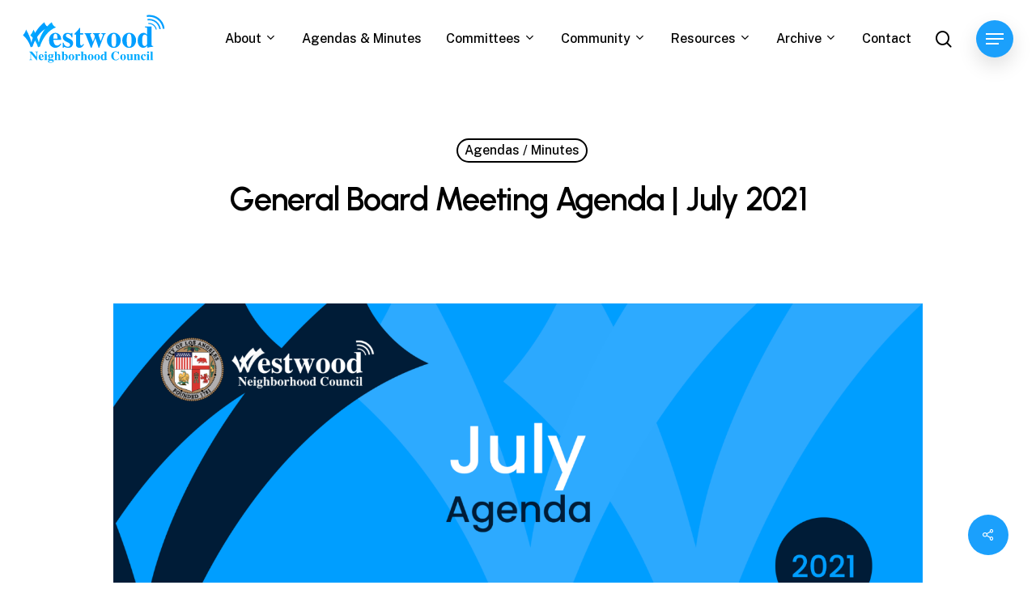

--- FILE ---
content_type: text/html; charset=UTF-8
request_url: https://wwnc.org/general-board-meeting-agenda-july-2021/
body_size: 12494
content:
<!doctype html>
<html lang="en" class="no-js">
<head>
	<meta charset="UTF-8">
	<meta name="viewport" content="width=device-width, initial-scale=1, maximum-scale=1, user-scalable=0" /><meta name='robots' content='index, follow, max-image-preview:large, max-snippet:-1, max-video-preview:-1' />

	<!-- This site is optimized with the Yoast SEO plugin v26.8 - https://yoast.com/product/yoast-seo-wordpress/ -->
	<title>General Board Meeting Agenda | July 2021 | Westwood Neighborhood Council</title>
	<link rel="canonical" href="https://wwnc.org/general-board-meeting-agenda-july-2021/" />
	<meta property="og:locale" content="en_US" />
	<meta property="og:type" content="article" />
	<meta property="og:title" content="General Board Meeting Agenda | July 2021 | Westwood Neighborhood Council" />
	<meta property="og:url" content="https://wwnc.org/general-board-meeting-agenda-july-2021/" />
	<meta property="og:site_name" content="Westwood Neighborhood Council" />
	<meta property="article:published_time" content="2021-07-10T15:08:09+00:00" />
	<meta property="article:modified_time" content="2024-01-06T13:43:57+00:00" />
	<meta property="og:image" content="https://wwnc.org/wp-content/uploads/2022/06/July-2021-Agenda.png" />
	<meta property="og:image:width" content="1920" />
	<meta property="og:image:height" content="824" />
	<meta property="og:image:type" content="image/png" />
	<meta name="author" content="wwnc" />
	<meta name="twitter:card" content="summary_large_image" />
	<meta name="twitter:label1" content="Written by" />
	<meta name="twitter:data1" content="wwnc" />
	<meta name="twitter:label2" content="Est. reading time" />
	<meta name="twitter:data2" content="1 minute" />
	<script type="application/ld+json" class="yoast-schema-graph">{"@context":"https://schema.org","@graph":[{"@type":"Article","@id":"https://wwnc.org/general-board-meeting-agenda-july-2021/#article","isPartOf":{"@id":"https://wwnc.org/general-board-meeting-agenda-july-2021/"},"author":{"name":"wwnc","@id":"https://wwnc.org/#/schema/person/87cd94fa7b54fba607616a147c582bf2"},"headline":"General Board Meeting Agenda | July 2021","datePublished":"2021-07-10T15:08:09+00:00","dateModified":"2024-01-06T13:43:57+00:00","mainEntityOfPage":{"@id":"https://wwnc.org/general-board-meeting-agenda-july-2021/"},"wordCount":224,"publisher":{"@id":"https://wwnc.org/#organization"},"image":{"@id":"https://wwnc.org/general-board-meeting-agenda-july-2021/#primaryimage"},"thumbnailUrl":"https://wwnc.org/wp-content/uploads/2022/06/July-2021-Agenda.png","articleSection":["Agendas / Minutes"],"inLanguage":"en"},{"@type":"WebPage","@id":"https://wwnc.org/general-board-meeting-agenda-july-2021/","url":"https://wwnc.org/general-board-meeting-agenda-july-2021/","name":"General Board Meeting Agenda | July 2021 | Westwood Neighborhood Council","isPartOf":{"@id":"https://wwnc.org/#website"},"primaryImageOfPage":{"@id":"https://wwnc.org/general-board-meeting-agenda-july-2021/#primaryimage"},"image":{"@id":"https://wwnc.org/general-board-meeting-agenda-july-2021/#primaryimage"},"thumbnailUrl":"https://wwnc.org/wp-content/uploads/2022/06/July-2021-Agenda.png","datePublished":"2021-07-10T15:08:09+00:00","dateModified":"2024-01-06T13:43:57+00:00","breadcrumb":{"@id":"https://wwnc.org/general-board-meeting-agenda-july-2021/#breadcrumb"},"inLanguage":"en","potentialAction":[{"@type":"ReadAction","target":["https://wwnc.org/general-board-meeting-agenda-july-2021/"]}]},{"@type":"ImageObject","inLanguage":"en","@id":"https://wwnc.org/general-board-meeting-agenda-july-2021/#primaryimage","url":"https://wwnc.org/wp-content/uploads/2022/06/July-2021-Agenda.png","contentUrl":"https://wwnc.org/wp-content/uploads/2022/06/July-2021-Agenda.png","width":1920,"height":824},{"@type":"BreadcrumbList","@id":"https://wwnc.org/general-board-meeting-agenda-july-2021/#breadcrumb","itemListElement":[{"@type":"ListItem","position":1,"name":"Home","item":"https://wwnc.org/"},{"@type":"ListItem","position":2,"name":"General Board Meeting Agenda | July 2021"}]},{"@type":"WebSite","@id":"https://wwnc.org/#website","url":"https://wwnc.org/","name":"Westwood Neighborhood Council","description":"Creating a Better Future for Westwood","publisher":{"@id":"https://wwnc.org/#organization"},"potentialAction":[{"@type":"SearchAction","target":{"@type":"EntryPoint","urlTemplate":"https://wwnc.org/?s={search_term_string}"},"query-input":{"@type":"PropertyValueSpecification","valueRequired":true,"valueName":"search_term_string"}}],"inLanguage":"en"},{"@type":"Organization","@id":"https://wwnc.org/#organization","name":"Westwood Neighborhood Council","url":"https://wwnc.org/","logo":{"@type":"ImageObject","inLanguage":"en","@id":"https://wwnc.org/#/schema/logo/image/","url":"https://wwnc.org/wp-content/uploads/2022/06/logo.jpg","contentUrl":"https://wwnc.org/wp-content/uploads/2022/06/logo.jpg","width":1024,"height":1024,"caption":"Westwood Neighborhood Council"},"image":{"@id":"https://wwnc.org/#/schema/logo/image/"}},{"@type":"Person","@id":"https://wwnc.org/#/schema/person/87cd94fa7b54fba607616a147c582bf2","name":"wwnc","image":{"@type":"ImageObject","inLanguage":"en","@id":"https://wwnc.org/#/schema/person/image/","url":"https://secure.gravatar.com/avatar/cf5a6eb7f44381fa79425c8c5ee452d5f3d452b08a4f44029e2e9a7f9b62eafd?s=96&d=mm&r=g","contentUrl":"https://secure.gravatar.com/avatar/cf5a6eb7f44381fa79425c8c5ee452d5f3d452b08a4f44029e2e9a7f9b62eafd?s=96&d=mm&r=g","caption":"wwnc"},"sameAs":["https://wwnc.org"]}]}</script>
	<!-- / Yoast SEO plugin. -->


<link rel='dns-prefetch' href='//www.googletagmanager.com' />
<link rel='dns-prefetch' href='//fonts.googleapis.com' />
<link rel="alternate" type="application/rss+xml" title="Westwood Neighborhood Council &raquo; Feed" href="https://wwnc.org/feed/" />
<link rel="alternate" type="application/rss+xml" title="Westwood Neighborhood Council &raquo; Comments Feed" href="https://wwnc.org/comments/feed/" />
<link rel="alternate" title="oEmbed (JSON)" type="application/json+oembed" href="https://wwnc.org/wp-json/oembed/1.0/embed?url=https%3A%2F%2Fwwnc.org%2Fgeneral-board-meeting-agenda-july-2021%2F" />
<link rel="alternate" title="oEmbed (XML)" type="text/xml+oembed" href="https://wwnc.org/wp-json/oembed/1.0/embed?url=https%3A%2F%2Fwwnc.org%2Fgeneral-board-meeting-agenda-july-2021%2F&#038;format=xml" />
<link rel="preload" href="https://wwnc.org/wp-content/themes/wwnc/css/fonts/icomoon.woff?v=1.2" as="font" type="font/woff" crossorigin="anonymous"><link rel="preload" href="https://fonts.googleapis.com/css2?family=Open+Sans:ital,wght@0,300;0,400;0,600;0,700&#038;family=Urbanist:ital,wght@0,600;0,700&#038;family=Public+Sans:ital,wght@0,300;0,400;0,500;0,600&#038;family=Cormorant:ital,wght@0,500&#038;family=Palanquin:ital,wght@0,400" as="style" media="all" onload="this.onload=null;this.rel='stylesheet'">
<link rel="stylesheet" href="https://fonts.googleapis.com/css2?family=Open+Sans:ital,wght@0,300;0,400;0,600;0,700&#038;family=Urbanist:ital,wght@0,600;0,700&#038;family=Public+Sans:ital,wght@0,300;0,400;0,500;0,600&#038;family=Cormorant:ital,wght@0,500&#038;family=Palanquin:ital,wght@0,400" media="all">
<noscript><link rel="stylesheet" href="https://fonts.googleapis.com/css2?family=Open+Sans:ital,wght@0,300;0,400;0,600;0,700&#038;family=Urbanist:ital,wght@0,600;0,700&#038;family=Public+Sans:ital,wght@0,300;0,400;0,500;0,600&#038;family=Cormorant:ital,wght@0,500&#038;family=Palanquin:ital,wght@0,400" media="all"></noscript>
<!--[if IE]><link rel="stylesheet" href="https://fonts.googleapis.com/css2?family=Open+Sans:ital,wght@0,300;0,400;0,600;0,700&#038;family=Urbanist:ital,wght@0,600;0,700&#038;family=Public+Sans:ital,wght@0,300;0,400;0,500;0,600&#038;family=Cormorant:ital,wght@0,500&#038;family=Palanquin:ital,wght@0,400" media="all"><![endif]-->
<style id='wp-img-auto-sizes-contain-inline-css' type='text/css'>
img:is([sizes=auto i],[sizes^="auto," i]){contain-intrinsic-size:3000px 1500px}
/*# sourceURL=wp-img-auto-sizes-contain-inline-css */
</style>
<style id='classic-theme-styles-inline-css' type='text/css'>
/*! This file is auto-generated */
.wp-block-button__link{color:#fff;background-color:#32373c;border-radius:9999px;box-shadow:none;text-decoration:none;padding:calc(.667em + 2px) calc(1.333em + 2px);font-size:1.125em}.wp-block-file__button{background:#32373c;color:#fff;text-decoration:none}
/*# sourceURL=/wp-includes/css/classic-themes.min.css */
</style>
<link rel='stylesheet' id='wpo_min-header-0-css' href='https://wwnc.org/wp-content/cache/wpo-minify/1768952225/assets/wpo-minify-header-44d66818.min.css' type='text/css' media='all' />
<script type="text/javascript" src="https://wwnc.org/wp-content/cache/wpo-minify/1768952225/assets/wpo-minify-header-7b110e4a.min.js" id="wpo_min-header-0-js"></script>

<!-- Google tag (gtag.js) snippet added by Site Kit -->
<!-- Google Analytics snippet added by Site Kit -->
<script type="text/javascript" src="https://www.googletagmanager.com/gtag/js?id=G-FJZ76359TV" id="google_gtagjs-js" async></script>
<script type="text/javascript" id="google_gtagjs-js-after">
/* <![CDATA[ */
window.dataLayer = window.dataLayer || [];function gtag(){dataLayer.push(arguments);}
gtag("set","linker",{"domains":["wwnc.org"]});
gtag("js", new Date());
gtag("set", "developer_id.dZTNiMT", true);
gtag("config", "G-FJZ76359TV");
//# sourceURL=google_gtagjs-js-after
/* ]]> */
</script>
<link rel="https://api.w.org/" href="https://wwnc.org/wp-json/" /><link rel="alternate" title="JSON" type="application/json" href="https://wwnc.org/wp-json/wp/v2/posts/18747" /><link rel="EditURI" type="application/rsd+xml" title="RSD" href="https://wwnc.org/xmlrpc.php?rsd" />
<meta name="generator" content="WordPress 6.9" />
<link rel='shortlink' href='https://wwnc.org/?p=18747' />
<meta name="generator" content="Site Kit by Google 1.170.0" /><script type="text/javascript"> var root = document.getElementsByTagName( "html" )[0]; root.setAttribute( "class", "js" ); </script><meta name="generator" content="Powered by WPBakery Page Builder - drag and drop page builder for WordPress."/>
<link rel="icon" href="https://wwnc.org/wp-content/uploads/2022/06/cropped-favicon-32x32.png" sizes="32x32" />
<link rel="icon" href="https://wwnc.org/wp-content/uploads/2022/06/cropped-favicon-192x192.png" sizes="192x192" />
<link rel="apple-touch-icon" href="https://wwnc.org/wp-content/uploads/2022/06/cropped-favicon-180x180.png" />
<meta name="msapplication-TileImage" content="https://wwnc.org/wp-content/uploads/2022/06/cropped-favicon-270x270.png" />
<noscript><style> .wpb_animate_when_almost_visible { opacity: 1; }</style></noscript><style id='global-styles-inline-css' type='text/css'>
:root{--wp--preset--aspect-ratio--square: 1;--wp--preset--aspect-ratio--4-3: 4/3;--wp--preset--aspect-ratio--3-4: 3/4;--wp--preset--aspect-ratio--3-2: 3/2;--wp--preset--aspect-ratio--2-3: 2/3;--wp--preset--aspect-ratio--16-9: 16/9;--wp--preset--aspect-ratio--9-16: 9/16;--wp--preset--color--black: #000000;--wp--preset--color--cyan-bluish-gray: #abb8c3;--wp--preset--color--white: #ffffff;--wp--preset--color--pale-pink: #f78da7;--wp--preset--color--vivid-red: #cf2e2e;--wp--preset--color--luminous-vivid-orange: #ff6900;--wp--preset--color--luminous-vivid-amber: #fcb900;--wp--preset--color--light-green-cyan: #7bdcb5;--wp--preset--color--vivid-green-cyan: #00d084;--wp--preset--color--pale-cyan-blue: #8ed1fc;--wp--preset--color--vivid-cyan-blue: #0693e3;--wp--preset--color--vivid-purple: #9b51e0;--wp--preset--gradient--vivid-cyan-blue-to-vivid-purple: linear-gradient(135deg,rgb(6,147,227) 0%,rgb(155,81,224) 100%);--wp--preset--gradient--light-green-cyan-to-vivid-green-cyan: linear-gradient(135deg,rgb(122,220,180) 0%,rgb(0,208,130) 100%);--wp--preset--gradient--luminous-vivid-amber-to-luminous-vivid-orange: linear-gradient(135deg,rgb(252,185,0) 0%,rgb(255,105,0) 100%);--wp--preset--gradient--luminous-vivid-orange-to-vivid-red: linear-gradient(135deg,rgb(255,105,0) 0%,rgb(207,46,46) 100%);--wp--preset--gradient--very-light-gray-to-cyan-bluish-gray: linear-gradient(135deg,rgb(238,238,238) 0%,rgb(169,184,195) 100%);--wp--preset--gradient--cool-to-warm-spectrum: linear-gradient(135deg,rgb(74,234,220) 0%,rgb(151,120,209) 20%,rgb(207,42,186) 40%,rgb(238,44,130) 60%,rgb(251,105,98) 80%,rgb(254,248,76) 100%);--wp--preset--gradient--blush-light-purple: linear-gradient(135deg,rgb(255,206,236) 0%,rgb(152,150,240) 100%);--wp--preset--gradient--blush-bordeaux: linear-gradient(135deg,rgb(254,205,165) 0%,rgb(254,45,45) 50%,rgb(107,0,62) 100%);--wp--preset--gradient--luminous-dusk: linear-gradient(135deg,rgb(255,203,112) 0%,rgb(199,81,192) 50%,rgb(65,88,208) 100%);--wp--preset--gradient--pale-ocean: linear-gradient(135deg,rgb(255,245,203) 0%,rgb(182,227,212) 50%,rgb(51,167,181) 100%);--wp--preset--gradient--electric-grass: linear-gradient(135deg,rgb(202,248,128) 0%,rgb(113,206,126) 100%);--wp--preset--gradient--midnight: linear-gradient(135deg,rgb(2,3,129) 0%,rgb(40,116,252) 100%);--wp--preset--font-size--small: 13px;--wp--preset--font-size--medium: 20px;--wp--preset--font-size--large: 36px;--wp--preset--font-size--x-large: 42px;--wp--preset--spacing--20: 0.44rem;--wp--preset--spacing--30: 0.67rem;--wp--preset--spacing--40: 1rem;--wp--preset--spacing--50: 1.5rem;--wp--preset--spacing--60: 2.25rem;--wp--preset--spacing--70: 3.38rem;--wp--preset--spacing--80: 5.06rem;--wp--preset--shadow--natural: 6px 6px 9px rgba(0, 0, 0, 0.2);--wp--preset--shadow--deep: 12px 12px 50px rgba(0, 0, 0, 0.4);--wp--preset--shadow--sharp: 6px 6px 0px rgba(0, 0, 0, 0.2);--wp--preset--shadow--outlined: 6px 6px 0px -3px rgb(255, 255, 255), 6px 6px rgb(0, 0, 0);--wp--preset--shadow--crisp: 6px 6px 0px rgb(0, 0, 0);}:where(.is-layout-flex){gap: 0.5em;}:where(.is-layout-grid){gap: 0.5em;}body .is-layout-flex{display: flex;}.is-layout-flex{flex-wrap: wrap;align-items: center;}.is-layout-flex > :is(*, div){margin: 0;}body .is-layout-grid{display: grid;}.is-layout-grid > :is(*, div){margin: 0;}:where(.wp-block-columns.is-layout-flex){gap: 2em;}:where(.wp-block-columns.is-layout-grid){gap: 2em;}:where(.wp-block-post-template.is-layout-flex){gap: 1.25em;}:where(.wp-block-post-template.is-layout-grid){gap: 1.25em;}.has-black-color{color: var(--wp--preset--color--black) !important;}.has-cyan-bluish-gray-color{color: var(--wp--preset--color--cyan-bluish-gray) !important;}.has-white-color{color: var(--wp--preset--color--white) !important;}.has-pale-pink-color{color: var(--wp--preset--color--pale-pink) !important;}.has-vivid-red-color{color: var(--wp--preset--color--vivid-red) !important;}.has-luminous-vivid-orange-color{color: var(--wp--preset--color--luminous-vivid-orange) !important;}.has-luminous-vivid-amber-color{color: var(--wp--preset--color--luminous-vivid-amber) !important;}.has-light-green-cyan-color{color: var(--wp--preset--color--light-green-cyan) !important;}.has-vivid-green-cyan-color{color: var(--wp--preset--color--vivid-green-cyan) !important;}.has-pale-cyan-blue-color{color: var(--wp--preset--color--pale-cyan-blue) !important;}.has-vivid-cyan-blue-color{color: var(--wp--preset--color--vivid-cyan-blue) !important;}.has-vivid-purple-color{color: var(--wp--preset--color--vivid-purple) !important;}.has-black-background-color{background-color: var(--wp--preset--color--black) !important;}.has-cyan-bluish-gray-background-color{background-color: var(--wp--preset--color--cyan-bluish-gray) !important;}.has-white-background-color{background-color: var(--wp--preset--color--white) !important;}.has-pale-pink-background-color{background-color: var(--wp--preset--color--pale-pink) !important;}.has-vivid-red-background-color{background-color: var(--wp--preset--color--vivid-red) !important;}.has-luminous-vivid-orange-background-color{background-color: var(--wp--preset--color--luminous-vivid-orange) !important;}.has-luminous-vivid-amber-background-color{background-color: var(--wp--preset--color--luminous-vivid-amber) !important;}.has-light-green-cyan-background-color{background-color: var(--wp--preset--color--light-green-cyan) !important;}.has-vivid-green-cyan-background-color{background-color: var(--wp--preset--color--vivid-green-cyan) !important;}.has-pale-cyan-blue-background-color{background-color: var(--wp--preset--color--pale-cyan-blue) !important;}.has-vivid-cyan-blue-background-color{background-color: var(--wp--preset--color--vivid-cyan-blue) !important;}.has-vivid-purple-background-color{background-color: var(--wp--preset--color--vivid-purple) !important;}.has-black-border-color{border-color: var(--wp--preset--color--black) !important;}.has-cyan-bluish-gray-border-color{border-color: var(--wp--preset--color--cyan-bluish-gray) !important;}.has-white-border-color{border-color: var(--wp--preset--color--white) !important;}.has-pale-pink-border-color{border-color: var(--wp--preset--color--pale-pink) !important;}.has-vivid-red-border-color{border-color: var(--wp--preset--color--vivid-red) !important;}.has-luminous-vivid-orange-border-color{border-color: var(--wp--preset--color--luminous-vivid-orange) !important;}.has-luminous-vivid-amber-border-color{border-color: var(--wp--preset--color--luminous-vivid-amber) !important;}.has-light-green-cyan-border-color{border-color: var(--wp--preset--color--light-green-cyan) !important;}.has-vivid-green-cyan-border-color{border-color: var(--wp--preset--color--vivid-green-cyan) !important;}.has-pale-cyan-blue-border-color{border-color: var(--wp--preset--color--pale-cyan-blue) !important;}.has-vivid-cyan-blue-border-color{border-color: var(--wp--preset--color--vivid-cyan-blue) !important;}.has-vivid-purple-border-color{border-color: var(--wp--preset--color--vivid-purple) !important;}.has-vivid-cyan-blue-to-vivid-purple-gradient-background{background: var(--wp--preset--gradient--vivid-cyan-blue-to-vivid-purple) !important;}.has-light-green-cyan-to-vivid-green-cyan-gradient-background{background: var(--wp--preset--gradient--light-green-cyan-to-vivid-green-cyan) !important;}.has-luminous-vivid-amber-to-luminous-vivid-orange-gradient-background{background: var(--wp--preset--gradient--luminous-vivid-amber-to-luminous-vivid-orange) !important;}.has-luminous-vivid-orange-to-vivid-red-gradient-background{background: var(--wp--preset--gradient--luminous-vivid-orange-to-vivid-red) !important;}.has-very-light-gray-to-cyan-bluish-gray-gradient-background{background: var(--wp--preset--gradient--very-light-gray-to-cyan-bluish-gray) !important;}.has-cool-to-warm-spectrum-gradient-background{background: var(--wp--preset--gradient--cool-to-warm-spectrum) !important;}.has-blush-light-purple-gradient-background{background: var(--wp--preset--gradient--blush-light-purple) !important;}.has-blush-bordeaux-gradient-background{background: var(--wp--preset--gradient--blush-bordeaux) !important;}.has-luminous-dusk-gradient-background{background: var(--wp--preset--gradient--luminous-dusk) !important;}.has-pale-ocean-gradient-background{background: var(--wp--preset--gradient--pale-ocean) !important;}.has-electric-grass-gradient-background{background: var(--wp--preset--gradient--electric-grass) !important;}.has-midnight-gradient-background{background: var(--wp--preset--gradient--midnight) !important;}.has-small-font-size{font-size: var(--wp--preset--font-size--small) !important;}.has-medium-font-size{font-size: var(--wp--preset--font-size--medium) !important;}.has-large-font-size{font-size: var(--wp--preset--font-size--large) !important;}.has-x-large-font-size{font-size: var(--wp--preset--font-size--x-large) !important;}
/*# sourceURL=global-styles-inline-css */
</style>
<link rel='stylesheet' id='wpo_min-footer-0-css' href='https://wwnc.org/wp-content/cache/wpo-minify/1768952225/assets/wpo-minify-footer-64352aba.min.css' type='text/css' media='all' />
</head><body class="wp-singular post-template-default single single-post postid-18747 single-format-standard wp-theme-wwnc wp-child-theme-wwnc-child material wpb-js-composer js-comp-ver-6.7.1 vc_responsive" data-footer-reveal="false" data-footer-reveal-shadow="none" data-header-format="default" data-body-border="off" data-boxed-style="" data-header-breakpoint="1000" data-dropdown-style="minimal" data-cae="easeOutQuart" data-cad="1500" data-megamenu-width="contained" data-aie="none" data-ls="fancybox" data-apte="standard" data-hhun="0" data-fancy-form-rcs="1" data-form-style="default" data-form-submit="regular" data-is="minimal" data-button-style="rounded" data-user-account-button="false" data-flex-cols="true" data-col-gap="50px" data-header-inherit-rc="false" data-header-search="true" data-animated-anchors="true" data-ajax-transitions="false" data-full-width-header="true" data-slide-out-widget-area="true" data-slide-out-widget-area-style="slide-out-from-right-hover" data-user-set-ocm="1" data-loading-animation="none" data-bg-header="false" data-responsive="1" data-ext-responsive="true" data-ext-padding="70" data-header-resize="0" data-header-color="custom" data-cart="false" data-remove-m-parallax="" data-remove-m-video-bgs="" data-m-animate="1" data-force-header-trans-color="light" data-smooth-scrolling="0" data-permanent-transparent="false" >
	
	<script type="text/javascript">
	 (function(window, document) {

		 if(navigator.userAgent.match(/(Android|iPod|iPhone|iPad|BlackBerry|IEMobile|Opera Mini)/)) {
			 document.body.className += " using-mobile-browser mobile ";
		 }

		 if( !("ontouchstart" in window) ) {

			 var body = document.querySelector("body");
			 var winW = window.innerWidth;
			 var bodyW = body.clientWidth;

			 if (winW > bodyW + 4) {
				 body.setAttribute("style", "--scroll-bar-w: " + (winW - bodyW - 4) + "px");
			 } else {
				 body.setAttribute("style", "--scroll-bar-w: 0px");
			 }
		 }

	 })(window, document);
   </script><a href="#ajax-content-wrap" class="nectar-skip-to-content">Skip to main content</a><div class="ocm-effect-wrap"><div class="ocm-effect-wrap-inner">	
	<div id="header-space"  data-header-mobile-fixed='1'></div> 
	
		<div id="header-outer" data-has-menu="true" data-has-buttons="yes" data-header-button_style="shadow_hover_scale" data-using-pr-menu="false" data-mobile-fixed="1" data-ptnm="1" data-lhe="animated_underline" data-user-set-bg="#ffffff" data-format="default" data-permanent-transparent="false" data-megamenu-rt="0" data-remove-fixed="0" data-header-resize="0" data-cart="false" data-transparency-option="" data-box-shadow="none" data-shrink-num="6" data-using-secondary="0" data-using-logo="1" data-logo-height="60" data-m-logo-height="50" data-padding="18" data-full-width="true" data-condense="false" >
		
<div id="search-outer" class="nectar">
	<div id="search">
		<div class="container">
			 <div id="search-box">
				 <div class="inner-wrap">
					 <div class="col span_12">
						  <form role="search" action="https://wwnc.org/" method="GET">
														 <input type="text" name="s" id="s" value="" aria-label="Search" placeholder="Type what you&#039;re looking for" />
							 
						
												</form>
					</div><!--/span_12-->
				</div><!--/inner-wrap-->
			 </div><!--/search-box-->
			 <div id="close"><a href="#"><span class="screen-reader-text">Close Search</span>
				<span class="close-wrap"> <span class="close-line close-line1"></span> <span class="close-line close-line2"></span> </span>				 </a></div>
		 </div><!--/container-->
	</div><!--/search-->
</div><!--/search-outer-->

<header id="top">
	<div class="container">
		<div class="row">
			<div class="col span_3">
								<a id="logo" href="https://wwnc.org" data-supplied-ml-starting-dark="false" data-supplied-ml-starting="false" data-supplied-ml="false" >
					<img class="stnd skip-lazy default-logo" width="864" height="294" alt="Westwood Neighborhood Council" src="https://wwnc.org/wp-content/uploads/2022/06/logo.svg" srcset="https://wwnc.org/wp-content/uploads/2022/06/logo.svg 1x, https://wwnc.org/wp-content/uploads/2022/06/logo.svg 2x" />				</a>
							</div><!--/span_3-->

			<div class="col span_9 col_last">
									<div class="nectar-mobile-only mobile-header"><div class="inner"></div></div>
									<a class="mobile-search" href="#searchbox"><span class="nectar-icon icon-salient-search" aria-hidden="true"></span><span class="screen-reader-text">search</span></a>
														<div class="slide-out-widget-area-toggle mobile-icon slide-out-from-right-hover" data-custom-color="true" data-icon-animation="simple-transform">
						<div> <a href="#sidewidgetarea" aria-label="Navigation Menu" aria-expanded="false" class="closed">
							<span class="screen-reader-text">Menu</span><span aria-hidden="true"> <i class="lines-button x2"> <i class="lines"></i> </i> </span>
						</a></div>
					</div>
				
									<nav>
													<ul class="sf-menu">
								<li id="menu-item-18911" class="menu-item menu-item-type-custom menu-item-object-custom menu-item-has-children nectar-regular-menu-item sf-with-ul menu-item-18911"><a href="#"><span class="menu-title-text">About</span><span class="sf-sub-indicator"><i class="fa fa-angle-down icon-in-menu" aria-hidden="true"></i></span></a>
<ul class="sub-menu">
	<li id="menu-item-18912" class="menu-item menu-item-type-post_type menu-item-object-page nectar-regular-menu-item menu-item-18912"><a href="https://wwnc.org/governing-board/"><span class="menu-title-text">Governing Board</span></a></li>
	<li id="menu-item-19010" class="menu-item menu-item-type-post_type menu-item-object-page nectar-regular-menu-item menu-item-19010"><a href="https://wwnc.org/bylaws/"><span class="menu-title-text">Bylaws</span></a></li>
	<li id="menu-item-19005" class="menu-item menu-item-type-post_type menu-item-object-page nectar-regular-menu-item menu-item-19005"><a href="https://wwnc.org/boundaries/"><span class="menu-title-text">Boundaries</span></a></li>
</ul>
</li>
<li id="menu-item-18879" class="menu-item menu-item-type-post_type menu-item-object-page nectar-regular-menu-item menu-item-18879"><a href="https://wwnc.org/agenda-minutes/"><span class="menu-title-text">Agendas &#038; Minutes</span></a></li>
<li id="menu-item-18915" class="menu-item menu-item-type-custom menu-item-object-custom menu-item-has-children nectar-regular-menu-item sf-with-ul menu-item-18915"><a href="#"><span class="menu-title-text">Committees</span><span class="sf-sub-indicator"><i class="fa fa-angle-down icon-in-menu" aria-hidden="true"></i></span></a>
<ul class="sub-menu">
	<li id="menu-item-19762" class="menu-item menu-item-type-post_type menu-item-object-page nectar-regular-menu-item menu-item-19762"><a href="https://wwnc.org/ad-hoc-committee/"><span class="menu-title-text">Ad Hoc Committee</span></a></li>
	<li id="menu-item-19767" class="menu-item menu-item-type-post_type menu-item-object-page nectar-regular-menu-item menu-item-19767"><a href="https://wwnc.org/budget-committee/"><span class="menu-title-text">Budget Committee</span></a></li>
	<li id="menu-item-19772" class="menu-item menu-item-type-post_type menu-item-object-page nectar-regular-menu-item menu-item-19772"><a href="https://wwnc.org/executive-committee/"><span class="menu-title-text">Executive Committee</span></a></li>
	<li id="menu-item-19782" class="menu-item menu-item-type-post_type menu-item-object-page nectar-regular-menu-item menu-item-19782"><a href="https://wwnc.org/land-use-committee/"><span class="menu-title-text">Land Use Committee</span></a></li>
	<li id="menu-item-19793" class="menu-item menu-item-type-post_type menu-item-object-page nectar-regular-menu-item menu-item-19793"><a href="https://wwnc.org/outreach-communications/"><span class="menu-title-text">Outreach &#038; Communications</span></a></li>
	<li id="menu-item-19806" class="menu-item menu-item-type-post_type menu-item-object-page nectar-regular-menu-item menu-item-19806"><a href="https://wwnc.org/park-advisory-representative/"><span class="menu-title-text">Park Advisory Representative</span></a></li>
	<li id="menu-item-19799" class="menu-item menu-item-type-post_type menu-item-object-page nectar-regular-menu-item menu-item-19799"><a href="https://wwnc.org/persian-square-committee/"><span class="menu-title-text">Persian Square Committee</span></a></li>
	<li id="menu-item-19811" class="menu-item menu-item-type-post_type menu-item-object-page nectar-regular-menu-item menu-item-19811"><a href="https://wwnc.org/public-safety-committee/"><span class="menu-title-text">Public Safety Committee</span></a></li>
	<li id="menu-item-19816" class="menu-item menu-item-type-post_type menu-item-object-page nectar-regular-menu-item menu-item-19816"><a href="https://wwnc.org/traffic-and-transportation/"><span class="menu-title-text">Traffic and Transportation</span></a></li>
	<li id="menu-item-19821" class="menu-item menu-item-type-post_type menu-item-object-page nectar-regular-menu-item menu-item-19821"><a href="https://wwnc.org/wrac-committee/"><span class="menu-title-text">WRAC Committee</span></a></li>
	<li id="menu-item-20985" class="menu-item menu-item-type-post_type menu-item-object-page nectar-regular-menu-item menu-item-20985"><a href="https://wwnc.org/wrac-mobility-committee/"><span class="menu-title-text">WRAC Mobility Committee</span></a></li>
	<li id="menu-item-20984" class="menu-item menu-item-type-post_type menu-item-object-page nectar-regular-menu-item menu-item-20984"><a href="https://wwnc.org/wrac-homelessness-committee/"><span class="menu-title-text">WRAC Homelessness Committee</span></a></li>
	<li id="menu-item-19757" class="menu-item menu-item-type-post_type menu-item-object-page nectar-regular-menu-item menu-item-19757"><a href="https://wwnc.org/zoning-committee/"><span class="menu-title-text">Zoning Committee</span></a></li>
</ul>
</li>
<li id="menu-item-18955" class="menu-item menu-item-type-custom menu-item-object-custom menu-item-has-children nectar-regular-menu-item sf-with-ul menu-item-18955"><a href="#"><span class="menu-title-text">Community</span><span class="sf-sub-indicator"><i class="fa fa-angle-down icon-in-menu" aria-hidden="true"></i></span></a>
<ul class="sub-menu">
	<li id="menu-item-18957" class="menu-item menu-item-type-post_type menu-item-object-page nectar-regular-menu-item menu-item-18957"><a href="https://wwnc.org/events/"><span class="menu-title-text">Events</span></a></li>
	<li id="menu-item-19693" class="menu-item menu-item-type-post_type menu-item-object-page nectar-regular-menu-item menu-item-19693"><a href="https://wwnc.org/get-involved/"><span class="menu-title-text">Get Involved</span></a></li>
	<li id="menu-item-19608" class="menu-item menu-item-type-post_type menu-item-object-page nectar-regular-menu-item menu-item-19608"><a href="https://wwnc.org/photo-gallery/"><span class="menu-title-text">Photo Gallery</span></a></li>
	<li id="menu-item-19701" class="menu-item menu-item-type-post_type menu-item-object-page nectar-regular-menu-item menu-item-19701"><a href="https://wwnc.org/westwood-library/"><span class="menu-title-text">Westwood Library</span></a></li>
	<li id="menu-item-18959" class="menu-item menu-item-type-post_type menu-item-object-page nectar-regular-menu-item menu-item-18959"><a href="https://wwnc.org/short-term-rental/"><span class="menu-title-text">Short Term Rental</span></a></li>
	<li id="menu-item-19711" class="menu-item menu-item-type-post_type menu-item-object-page nectar-regular-menu-item menu-item-19711"><a href="https://wwnc.org/issues/"><span class="menu-title-text">Issues</span></a></li>
	<li id="menu-item-18961" class="menu-item menu-item-type-post_type menu-item-object-page nectar-regular-menu-item menu-item-18961"><a href="https://wwnc.org/west-la-chamber-of-commerce/"><span class="menu-title-text">West LA Chamber of Commerce</span></a></li>
	<li id="menu-item-18962" class="menu-item menu-item-type-post_type menu-item-object-page nectar-regular-menu-item menu-item-18962"><a href="https://wwnc.org/westwood-farmers-market/"><span class="menu-title-text">Westwood Farmers’ Market</span></a></li>
	<li id="menu-item-18963" class="menu-item menu-item-type-post_type menu-item-object-page nectar-regular-menu-item menu-item-18963"><a href="https://wwnc.org/westwood-recreation-center/"><span class="menu-title-text">Westwood Recreation Center</span></a></li>
</ul>
</li>
<li id="menu-item-18944" class="menu-item menu-item-type-custom menu-item-object-custom menu-item-has-children nectar-regular-menu-item sf-with-ul menu-item-18944"><a href="#"><span class="menu-title-text">Resources</span><span class="sf-sub-indicator"><i class="fa fa-angle-down icon-in-menu" aria-hidden="true"></i></span></a>
<ul class="sub-menu">
	<li id="menu-item-19633" class="menu-item menu-item-type-post_type menu-item-object-page nectar-regular-menu-item menu-item-19633"><a href="https://wwnc.org/city-of-los-angeles/"><span class="menu-title-text">City of Los Angeles</span></a></li>
	<li id="menu-item-19639" class="menu-item menu-item-type-post_type menu-item-object-page nectar-regular-menu-item menu-item-19639"><a href="https://wwnc.org/elected-officials/"><span class="menu-title-text">Elected Officials</span></a></li>
	<li id="menu-item-19648" class="menu-item menu-item-type-post_type menu-item-object-page nectar-regular-menu-item menu-item-19648"><a href="https://wwnc.org/public-safety/"><span class="menu-title-text">LAPD/Public Safety</span></a></li>
	<li id="menu-item-18951" class="menu-item menu-item-type-post_type menu-item-object-page nectar-regular-menu-item menu-item-18951"><a href="https://wwnc.org/neighborhood-purpose-grants/"><span class="menu-title-text">Neighborhood Purpose Grants</span></a></li>
</ul>
</li>
<li id="menu-item-18949" class="menu-item menu-item-type-custom menu-item-object-custom menu-item-has-children nectar-regular-menu-item sf-with-ul menu-item-18949"><a href="#"><span class="menu-title-text">Archive</span><span class="sf-sub-indicator"><i class="fa fa-angle-down icon-in-menu" aria-hidden="true"></i></span></a>
<ul class="sub-menu">
	<li id="menu-item-18950" class="menu-item menu-item-type-post_type menu-item-object-page nectar-regular-menu-item menu-item-18950"><a href="https://wwnc.org/archives/"><span class="menu-title-text">Agenda &#038; Minutes | Archive</span></a></li>
	<li id="menu-item-18952" class="menu-item menu-item-type-post_type menu-item-object-page nectar-regular-menu-item menu-item-18952"><a href="https://wwnc.org/newsletters/"><span class="menu-title-text">Newsletters</span></a></li>
	<li id="menu-item-18953" class="menu-item menu-item-type-post_type menu-item-object-page nectar-regular-menu-item menu-item-18953"><a href="https://wwnc.org/previously-passed-motions/"><span class="menu-title-text">Previously Passed Motions</span></a></li>
	<li id="menu-item-18954" class="menu-item menu-item-type-post_type menu-item-object-page nectar-regular-menu-item menu-item-18954"><a href="https://wwnc.org/previous-motions/"><span class="menu-title-text">Previous Motions</span></a></li>
</ul>
</li>
<li id="menu-item-18948" class="menu-item menu-item-type-post_type menu-item-object-page nectar-regular-menu-item menu-item-18948"><a href="https://wwnc.org/contact/"><span class="menu-title-text">Contact</span></a></li>
							</ul>
													<ul class="buttons sf-menu" data-user-set-ocm="1">

								<li id="search-btn"><div><a href="#searchbox"><span class="icon-salient-search" aria-hidden="true"></span><span class="screen-reader-text">search</span></a></div> </li><li class="slide-out-widget-area-toggle" data-icon-animation="simple-transform" data-custom-color="true"><div> <a href="#sidewidgetarea" aria-label="Navigation Menu" aria-expanded="false" class="closed"> <span class="screen-reader-text">Menu</span><span aria-hidden="true"> <i class="lines-button x2"> <i class="lines"></i> </i> </span> </a> </div></li>
							</ul>
						
					</nav>

					
				</div><!--/span_9-->

				
			</div><!--/row-->
					</div><!--/container-->
	</header>		
	</div>
		<div id="ajax-content-wrap">


<div class="container-wrap no-sidebar" data-midnight="dark" data-remove-post-date="1" data-remove-post-author="1" data-remove-post-comment-number="1">
	<div class="container main-content">

		
	  <div class="row heading-title hentry" data-header-style="default_minimal">
		<div class="col span_12 section-title blog-title">
						  <span class="meta-category">

					<a class="agenda-minutes" href="https://wwnc.org/category/agenda-minutes/" alt="View all posts in Agendas / Minutes">Agendas / Minutes</a>			  </span>

		  		  <h1 class="entry-title">General Board Meeting Agenda | July 2021</h1>

						<div id="single-below-header" data-hide-on-mobile="false">
				<span class="meta-author vcard author"><span class="fn"><span class="author-leading">By</span> <a href="https://wwnc.org/author/admin/" title="Posts by wwnc" rel="author">wwnc</a></span></span><span class="meta-date date published">July 10, 2021</span><span class="meta-date date updated rich-snippet-hidden">January 6th, 2024</span><span class="meta-comment-count"><a href="https://wwnc.org/general-board-meeting-agenda-july-2021/#respond">No Comments</a></span>			</div><!--/single-below-header-->
				</div><!--/section-title-->
	  </div><!--/row-->

	
		<div class="row">

			
			<div class="post-area col  span_12 col_last">

			
<article id="post-18747" class="post-18747 post type-post status-publish format-standard has-post-thumbnail category-agenda-minutes">
  
  <div class="inner-wrap">

		<div class="post-content" data-hide-featured-media="0">
      
        <span class="post-featured-img"><img width="1920" height="824" src="https://wwnc.org/wp-content/uploads/2022/06/July-2021-Agenda.png" class="attachment-full size-full wp-post-image" alt="" title="" decoding="async" fetchpriority="high" srcset="https://wwnc.org/wp-content/uploads/2022/06/July-2021-Agenda.png 1920w, https://wwnc.org/wp-content/uploads/2022/06/July-2021-Agenda-300x129.png 300w, https://wwnc.org/wp-content/uploads/2022/06/July-2021-Agenda-1024x439.png 1024w, https://wwnc.org/wp-content/uploads/2022/06/July-2021-Agenda-768x330.png 768w, https://wwnc.org/wp-content/uploads/2022/06/July-2021-Agenda-1536x659.png 1536w" sizes="(max-width: 1920px) 100vw, 1920px" /></span><div class="content-inner">
		<div id="fws_6976aed9f3274"  data-column-margin="default" data-midnight="dark"  class="wpb_row vc_row-fluid vc_row"  style="padding-top: 0px; padding-bottom: 0px; "><div class="row-bg-wrap" data-bg-animation="none" data-bg-overlay="false"><div class="inner-wrap"><div class="row-bg viewport-desktop"  style=""></div></div></div><div class="row_col_wrap_12 col span_12 dark left">
	<div  class="vc_col-sm-12 wpb_column column_container vc_column_container col no-extra-padding inherit_tablet inherit_phone "  data-padding-pos="all" data-has-bg-color="false" data-bg-color="" data-bg-opacity="1" data-animation="" data-delay="0" >
		<div class="vc_column-inner" >
			<div class="wpb_wrapper">
				
<div class="wpb_text_column wpb_content_element " >
	<div class="wpb_wrapper">
		<h4>Agenda</h4>
	</div>
</div>



<a class="nectar-button medium regular accent-color  regular-button"  style="" target="_blank" href="https://wwnc.org/assets/agenda-minutes/Agenda-07142021-Special Meeting.pdf" data-color-override="false" data-hover-color-override="false" data-hover-text-color-override="#fff"><span>Download</span></a><div class="divider-wrap" data-alignment="default"><div style="height: 32px;" class="divider"></div></div>
<div class="wpb_text_column wpb_content_element " >
	<div class="wpb_wrapper">
		<h4>Supporting Documents</h4>
	</div>
</div>




<div class="wpb_text_column wpb_content_element " >
	<div class="wpb_wrapper">
		<ul>
<li><a href="https://wwnc.org/assets/agenda-minutes/Redistricting-Carole Magnuson letter 2021-7-7.pdf" target="_blank" rel="noopener noreferrer">Redistricting-Carole Magnuson letter 2021-7-7</a></li>
<li><a href="https://wwnc.org/assets/agenda-minutes/WRAC-ACA 7.pdf" target="_blank" rel="noopener noreferrer">WRAC-ACA 7</a></li>
<li><a href="https://wwnc.org/assets/agenda-minutes/WRAC-Incentives to Work from Home.pdf" target="_blank" rel="noopener noreferrer">WRAC-Incentives to Work from Home</a></li>
<li><a href="https://wwnc.org/assets/agenda-minutes/WRAC-Misuse of Specific Plan Process.pdf" target="_blank" rel="noopener noreferrer">WRAC-Misuse of Specific Plan Process</a></li>
<li><a href="https://wwnc.org/assets/agenda-minutes/WRAC-Request to Postpone.pdf" target="_blank" rel="noopener noreferrer">WRAC-Request to Postpone</a></li>
</ul>
	</div>
</div>




			</div> 
		</div>
	</div> 
</div></div>
</div>        
      </div><!--/post-content-->
      
    </div><!--/inner-wrap-->
    
</article>
		</div><!--/post-area-->

			
		</div><!--/row-->

		<div class="row">

			
			<div class="comments-section" data-author-bio="false">
				
<div class="comment-wrap " data-midnight="dark" data-comments-open="false">


			<!-- If comments are closed. -->
		<!--<p class="nocomments">Comments are closed.</p>-->

	


</div>			</div>

		</div><!--/row-->

	</div><!--/container main-content-->
	<div class="nectar-global-section before-footer"><div class="container normal-container row">
		<div id="fws_6976aeda00870"  data-column-margin="80px" data-midnight="dark" data-top-percent="5%" data-bottom-percent="4%"  class="wpb_row vc_row-fluid vc_row full-width-section wwnc_footer top_padding_phone_50px bottom_padding_phone_50px"  style="padding-top: calc(100vw * 0.05); padding-bottom: calc(100vw * 0.04); "><div class="row-bg-wrap" data-bg-animation="none" data-bg-overlay="false"><div class="inner-wrap"><div class="row-bg viewport-desktop using-bg-color"  style="background-color: #f9f9f9; "></div></div></div><div class="row_col_wrap_12 col span_12 dark left">
	<div  class="vc_col-sm-6 wpb_column column_container vc_column_container col no-extra-padding inherit_tablet inherit_phone "  data-padding-pos="all" data-has-bg-color="false" data-bg-color="" data-bg-opacity="1" data-animation="" data-delay="0" >
		<div class="vc_column-inner" >
			<div class="wpb_wrapper">
				
<div class="wpb_text_column wpb_content_element " >
	<div class="wpb_wrapper">
		<h6>Westwood Neighborhood Council</h6>
<p>The WWNC (Westwood Neighborhood Council) is a certified advisory board to the City of Los Angeles City Council. We were certified by the city of Los Angeles on January 19, 2010, to represent the community of Westwood, in Los Angeles, California. </p>
	</div>
</div>



<div class="nectar-cta  border_color_cccccc hover_border_color_0a0a0a border_thickness_1px alignment_tablet_default alignment_phone_default display_tablet_inherit display_phone_inherit " data-color="default" data-using-bg="false" data-style="arrow-animation" data-display="block" data-alignment="left" data-text-color="custom" style="margin-top: 20px; "><h6 style="color: #000000;"><span class="link_wrap" style="padding-top: 10px; padding-right: 30px; padding-bottom: 10px; padding-left: 30px;"><a  class="link_text" href="/contact"><span class="text">Contact Us</span><svg class="next-arrow" aria-hidden="true" width="20px" height="25px" viewBox="0 0 50 80" xml:space="preserve">
  <polyline stroke="#ffffff" stroke-width="9" fill="none" stroke-linecap="round" stroke-linejoin="round" points="0, 0 45, 40 0, 80"/>
  </svg>  <span class="line"  style="background-color: #000000;"></span> </a></span></h6></div>
			</div> 
		</div>
	</div> 

	<div  class="vc_col-sm-3 wpb_column column_container vc_column_container col no-extra-padding inherit_tablet inherit_phone "  data-padding-pos="all" data-has-bg-color="false" data-bg-color="" data-bg-opacity="1" data-animation="" data-delay="0" >
		<div class="vc_column-inner" >
			<div class="wpb_wrapper">
				
<div class="wpb_text_column wpb_content_element " >
	<div class="wpb_wrapper">
		<h6>Quick Links</h6>
<p><a href="https://wwnc.org/governing-board/">Governing Board</a><br />
<a href="https://wwnc.org/agenda-minutes/">Agendas &amp; Minutes</a><br />
<a href="https://wwnc.org/newsletters/">Newsletters</a><br />
<a href="https://wwnc.org/archives/">Archive</a><br />
<a href="https://wwnc.org/boundaries/">Boundaries</a></p>
	</div>
</div>




			</div> 
		</div>
	</div> 

	<div  class="vc_col-sm-3 wpb_column column_container vc_column_container col no-extra-padding inherit_tablet inherit_phone "  data-padding-pos="all" data-has-bg-color="false" data-bg-color="" data-bg-opacity="1" data-animation="" data-delay="0" >
		<div class="vc_column-inner" >
			<div class="wpb_wrapper">
				
<div class="wpb_text_column wpb_content_element " >
	<div class="wpb_wrapper">
		<h6>Community</h6>
<p><a href="https://wwnc.org/get-involved/">Get Involved</a><br />
<a href="https://wwnc.org/events/">Events</a><br />
<a href="https://wwnc.org/contact/">Report a Problem</a><br />
<a href="https://wwnc.org/issues/">Issues</a><br />
<a href="https://wwnc.org/public-safety/">Public Safety</a></p>
	</div>
</div>




			</div> 
		</div>
	</div> 
</div></div>
		<div id="fws_6976aeda017b1"  data-column-margin="default" data-midnight="dark" data-top-percent="2%" data-bottom-percent="2%"  class="wpb_row vc_row-fluid vc_row full-width-content vc_row-o-equal-height vc_row-flex vc_row-o-content-middle wwnc_footer right_padding_5pct left_padding_5pct top_padding_tablet_4pct top_padding_phone_8pct bottom_padding_tablet_4pct bottom_padding_phone_8pct"  style="padding-top: calc(100vw * 0.02); padding-bottom: calc(100vw * 0.02); "><div class="row-bg-wrap" data-bg-animation="none" data-bg-overlay="false"><div class="inner-wrap"><div class="row-bg viewport-desktop using-bg-color"  style="background-color: #f9f9f9; "></div></div></div><div class="nectar-shape-divider-wrap " style=" height:1px;"  data-height="1" data-front="" data-style="straight_section" data-position="top" ><svg class="nectar-shape-divider" aria-hidden="true" fill="rgba(10,10,10,0.1)" xmlns="http://www.w3.org/2000/svg" viewBox="0 0 100 10" preserveAspectRatio="none"> <polygon points="104 10, 104 0, 0 0, 0 10"></polygon> </svg></div><div class="row_col_wrap_12 col span_12 dark left">
	<div  class="vc_col-sm-10 wpb_column column_container vc_column_container col force-tablet-text-align-center force-phone-text-align-center no-extra-padding inherit_tablet inherit_phone "  data-padding-pos="all" data-has-bg-color="false" data-bg-color="" data-bg-opacity="1" data-animation="" data-delay="0" >
		<div class="vc_column-inner" >
			<div class="wpb_wrapper">
				
<div class="wpb_text_column wpb_content_element " >
	<div class="wpb_wrapper">
		<p>Copyright © 2010-<span class="nectar-current-year">2026</span> Westwood Neighborhood Council. All rights reserved. <a href="/privacy/">Privacy Policy</a>.</p>
	</div>
</div>




			</div> 
		</div>
	</div> 

	<div  class="vc_col-sm-2 wpb_column column_container vc_column_container col centered-text force-tablet-text-align-center force-phone-text-align-center no-extra-padding inherit_tablet inherit_phone "  data-padding-pos="all" data-has-bg-color="false" data-bg-color="" data-bg-opacity="1" data-animation="" data-delay="0" >
		<div class="vc_column-inner" >
			<div class="wpb_wrapper">
				<div class="img-with-aniamtion-wrap center" data-max-width="100%" data-max-width-mobile="default" data-shadow="none" data-animation="none" >
      <div class="inner">
        <div class="hover-wrap"> 
          <div class="hover-wrap-inner">
            <a href="https://axiomsuite.com" target="_blank" class="center">
              <img class="img-with-animation skip-lazy axiom_logo nectar-lazy" data-delay="0" height="52" width="146" data-animation="none" data-nectar-img-src="https://wwnc.org/wp-content/uploads/2023/01/axiom.svg" src="data:image/svg+xml;charset=utf-8,%3Csvg%20xmlns%3D'http%3A%2F%2Fwww.w3.org%2F2000%2Fsvg'%20viewBox%3D'0%200%20146%2052'%2F%3E" alt=""  />
            </a>
          </div>
        </div>
      </div>
      </div>
			</div> 
		</div>
	</div> 
</div></div>
</div></div></div><!--/container-wrap-->

<div class="nectar-social fixed" data-position="" data-rm-love="0" data-color-override="override"><a href="#"><i class="icon-default-style steadysets-icon-share"></i></a><div class="nectar-social-inner"><a class='facebook-share nectar-sharing' href='#' title='Share this'> <i class='fa fa-facebook'></i> <span class='social-text'>Share</span> </a><a class='twitter-share nectar-sharing' href='#' title='Tweet this'> <i class='fa fa-twitter'></i> <span class='social-text'>Tweet</span> </a><a class='linkedin-share nectar-sharing' href='#' title='Share this'> <i class='fa fa-linkedin'></i> <span class='social-text'>Share</span> </a><a class='pinterest-share nectar-sharing' href='#' title='Pin this'> <i class='fa fa-pinterest'></i> <span class='social-text'>Pin</span> </a></div></div>
<div id="footer-outer" data-midnight="light" data-cols="5" data-custom-color="false" data-disable-copyright="true" data-matching-section-color="true" data-copyright-line="false" data-using-bg-img="false" data-bg-img-overlay="0.8" data-full-width="false" data-using-widget-area="false" data-link-hover="underline">
	
		
</div><!--/footer-outer-->


	<div id="slide-out-widget-area-bg" class="slide-out-from-right-hover light">
				</div>

		<div id="slide-out-widget-area" class="slide-out-from-right-hover" data-dropdown-func="default" data-back-txt="Back">

			<div class="inner-wrap">
			<div class="inner" data-prepend-menu-mobile="true">

				<a class="slide_out_area_close" href="#"><span class="screen-reader-text">Close Menu</span>
					<span class="close-wrap"> <span class="close-line close-line1"></span> <span class="close-line close-line2"></span> </span>				</a>


									<div class="off-canvas-menu-container mobile-only" role="navigation">

						
						<ul class="menu">
							<li class="menu-item menu-item-type-custom menu-item-object-custom menu-item-has-children menu-item-18911"><a href="#">About</a>
<ul class="sub-menu">
	<li class="menu-item menu-item-type-post_type menu-item-object-page menu-item-18912"><a href="https://wwnc.org/governing-board/">Governing Board</a></li>
	<li class="menu-item menu-item-type-post_type menu-item-object-page menu-item-19010"><a href="https://wwnc.org/bylaws/">Bylaws</a></li>
	<li class="menu-item menu-item-type-post_type menu-item-object-page menu-item-19005"><a href="https://wwnc.org/boundaries/">Boundaries</a></li>
</ul>
</li>
<li class="menu-item menu-item-type-post_type menu-item-object-page menu-item-18879"><a href="https://wwnc.org/agenda-minutes/">Agendas &#038; Minutes</a></li>
<li class="menu-item menu-item-type-custom menu-item-object-custom menu-item-has-children menu-item-18915"><a href="#">Committees</a>
<ul class="sub-menu">
	<li class="menu-item menu-item-type-post_type menu-item-object-page menu-item-19762"><a href="https://wwnc.org/ad-hoc-committee/">Ad Hoc Committee</a></li>
	<li class="menu-item menu-item-type-post_type menu-item-object-page menu-item-19767"><a href="https://wwnc.org/budget-committee/">Budget Committee</a></li>
	<li class="menu-item menu-item-type-post_type menu-item-object-page menu-item-19772"><a href="https://wwnc.org/executive-committee/">Executive Committee</a></li>
	<li class="menu-item menu-item-type-post_type menu-item-object-page menu-item-19782"><a href="https://wwnc.org/land-use-committee/">Land Use Committee</a></li>
	<li class="menu-item menu-item-type-post_type menu-item-object-page menu-item-19793"><a href="https://wwnc.org/outreach-communications/">Outreach &#038; Communications</a></li>
	<li class="menu-item menu-item-type-post_type menu-item-object-page menu-item-19806"><a href="https://wwnc.org/park-advisory-representative/">Park Advisory Representative</a></li>
	<li class="menu-item menu-item-type-post_type menu-item-object-page menu-item-19799"><a href="https://wwnc.org/persian-square-committee/">Persian Square Committee</a></li>
	<li class="menu-item menu-item-type-post_type menu-item-object-page menu-item-19811"><a href="https://wwnc.org/public-safety-committee/">Public Safety Committee</a></li>
	<li class="menu-item menu-item-type-post_type menu-item-object-page menu-item-19816"><a href="https://wwnc.org/traffic-and-transportation/">Traffic and Transportation</a></li>
	<li class="menu-item menu-item-type-post_type menu-item-object-page menu-item-19821"><a href="https://wwnc.org/wrac-committee/">WRAC Committee</a></li>
	<li class="menu-item menu-item-type-post_type menu-item-object-page menu-item-20985"><a href="https://wwnc.org/wrac-mobility-committee/">WRAC Mobility Committee</a></li>
	<li class="menu-item menu-item-type-post_type menu-item-object-page menu-item-20984"><a href="https://wwnc.org/wrac-homelessness-committee/">WRAC Homelessness Committee</a></li>
	<li class="menu-item menu-item-type-post_type menu-item-object-page menu-item-19757"><a href="https://wwnc.org/zoning-committee/">Zoning Committee</a></li>
</ul>
</li>
<li class="menu-item menu-item-type-custom menu-item-object-custom menu-item-has-children menu-item-18955"><a href="#">Community</a>
<ul class="sub-menu">
	<li class="menu-item menu-item-type-post_type menu-item-object-page menu-item-18957"><a href="https://wwnc.org/events/">Events</a></li>
	<li class="menu-item menu-item-type-post_type menu-item-object-page menu-item-19693"><a href="https://wwnc.org/get-involved/">Get Involved</a></li>
	<li class="menu-item menu-item-type-post_type menu-item-object-page menu-item-19608"><a href="https://wwnc.org/photo-gallery/">Photo Gallery</a></li>
	<li class="menu-item menu-item-type-post_type menu-item-object-page menu-item-19701"><a href="https://wwnc.org/westwood-library/">Westwood Library</a></li>
	<li class="menu-item menu-item-type-post_type menu-item-object-page menu-item-18959"><a href="https://wwnc.org/short-term-rental/">Short Term Rental</a></li>
	<li class="menu-item menu-item-type-post_type menu-item-object-page menu-item-19711"><a href="https://wwnc.org/issues/">Issues</a></li>
	<li class="menu-item menu-item-type-post_type menu-item-object-page menu-item-18961"><a href="https://wwnc.org/west-la-chamber-of-commerce/">West LA Chamber of Commerce</a></li>
	<li class="menu-item menu-item-type-post_type menu-item-object-page menu-item-18962"><a href="https://wwnc.org/westwood-farmers-market/">Westwood Farmers’ Market</a></li>
	<li class="menu-item menu-item-type-post_type menu-item-object-page menu-item-18963"><a href="https://wwnc.org/westwood-recreation-center/">Westwood Recreation Center</a></li>
</ul>
</li>
<li class="menu-item menu-item-type-custom menu-item-object-custom menu-item-has-children menu-item-18944"><a href="#">Resources</a>
<ul class="sub-menu">
	<li class="menu-item menu-item-type-post_type menu-item-object-page menu-item-19633"><a href="https://wwnc.org/city-of-los-angeles/">City of Los Angeles</a></li>
	<li class="menu-item menu-item-type-post_type menu-item-object-page menu-item-19639"><a href="https://wwnc.org/elected-officials/">Elected Officials</a></li>
	<li class="menu-item menu-item-type-post_type menu-item-object-page menu-item-19648"><a href="https://wwnc.org/public-safety/">LAPD/Public Safety</a></li>
	<li class="menu-item menu-item-type-post_type menu-item-object-page menu-item-18951"><a href="https://wwnc.org/neighborhood-purpose-grants/">Neighborhood Purpose Grants</a></li>
</ul>
</li>
<li class="menu-item menu-item-type-custom menu-item-object-custom menu-item-has-children menu-item-18949"><a href="#">Archive</a>
<ul class="sub-menu">
	<li class="menu-item menu-item-type-post_type menu-item-object-page menu-item-18950"><a href="https://wwnc.org/archives/">Agenda &#038; Minutes | Archive</a></li>
	<li class="menu-item menu-item-type-post_type menu-item-object-page menu-item-18952"><a href="https://wwnc.org/newsletters/">Newsletters</a></li>
	<li class="menu-item menu-item-type-post_type menu-item-object-page menu-item-18953"><a href="https://wwnc.org/previously-passed-motions/">Previously Passed Motions</a></li>
	<li class="menu-item menu-item-type-post_type menu-item-object-page menu-item-18954"><a href="https://wwnc.org/previous-motions/">Previous Motions</a></li>
</ul>
</li>
<li class="menu-item menu-item-type-post_type menu-item-object-page menu-item-18948"><a href="https://wwnc.org/contact/">Contact</a></li>

						</ul>

						<ul class="menu secondary-header-items">
													</ul>
					</div>
										<div class="off-canvas-menu-container" role="navigation">
						<ul class="menu">
							<li id="menu-item-18964" class="menu-item menu-item-type-custom menu-item-object-custom menu-item-18964"><a target="_blank" href="https://coronavirus.lacity.org/">Update on coronavirus</a></li>
<li id="menu-item-18965" class="menu-item menu-item-type-custom menu-item-object-custom menu-item-18965"><a target="_blank" href="https://myla311.lacity.org/">311  City Services</a></li>
<li id="menu-item-18966" class="menu-item menu-item-type-custom menu-item-object-custom menu-item-18966"><a target="_blank" href="https://www.lacity.org/directory">LA  City Directory</a></li>

						</ul>
					</div>

					
				</div>

				<div class="bottom-meta-wrap"></div><!--/bottom-meta-wrap--></div> <!--/inner-wrap-->
				</div>
		
</div> <!--/ajax-content-wrap-->

</div></div><!--/ocm-effect-wrap--><script type="speculationrules">
{"prefetch":[{"source":"document","where":{"and":[{"href_matches":"/*"},{"not":{"href_matches":["/wp-*.php","/wp-admin/*","/wp-content/uploads/*","/wp-content/*","/wp-content/plugins/*","/wp-content/themes/wwnc-child/*","/wp-content/themes/wwnc/*","/*\\?(.+)"]}},{"not":{"selector_matches":"a[rel~=\"nofollow\"]"}},{"not":{"selector_matches":".no-prefetch, .no-prefetch a"}}]},"eagerness":"conservative"}]}
</script>
<script>
              (function(e){
                  var el = document.createElement('script');
                  el.setAttribute('data-account', 'OH6rky1tlS');
                  el.setAttribute('src', 'https://cdn.userway.org/widget.js');
                  document.body.appendChild(el);
                })();
              </script><script type="text/html" id="wpb-modifications"></script><script type="text/javascript" src="https://wwnc.org/wp-content/cache/wpo-minify/1768952225/assets/wpo-minify-footer-708c0d0f.min.js" id="wpo_min-footer-0-js"></script>
<script type="text/javascript" id="wpo_min-footer-1-js-extra">
/* <![CDATA[ */
var nectarLove = {"ajaxurl":"https://wwnc.org/wp-admin/admin-ajax.php","postID":"18747","rooturl":"https://wwnc.org","loveNonce":"19a8ac9e53"};
var nectarLove = {"ajaxurl":"https://wwnc.org/wp-admin/admin-ajax.php","postID":"18747","rooturl":"https://wwnc.org","disqusComments":"false","loveNonce":"19a8ac9e53","mapApiKey":""};
var nectarOptions = {"quick_search":"true","header_entrance":"false","mobile_header_format":"default","ocm_btn_position":"default","left_header_dropdown_func":"default","ajax_add_to_cart":"0","ocm_remove_ext_menu_items":"remove_images","woo_product_filter_toggle":"0","woo_sidebar_toggles":"true","woo_sticky_sidebar":"0","woo_minimal_product_hover":"default","woo_minimal_product_effect":"default","woo_related_upsell_carousel":"false","woo_product_variable_select":"default"};
var nectar_front_i18n = {"next":"Next","previous":"Previous"};
//# sourceURL=wpo_min-footer-1-js-extra
/* ]]> */
</script>
<script type="text/javascript" src="https://wwnc.org/wp-content/cache/wpo-minify/1768952225/assets/wpo-minify-footer-d1c56d63.min.js" id="wpo_min-footer-1-js"></script>
<script type="text/javascript" src="https://www.google.com/recaptcha/api.js?render=6Lf_Bw0TAAAAANwsufyxQEJkKWBag8NpUQSbSxtW&amp;ver=3.0" id="google-recaptcha-js"></script>
<script type="text/javascript" src="https://wwnc.org/wp-content/cache/wpo-minify/1768952225/assets/wpo-minify-footer-52e60687.min.js" id="wpo_min-footer-3-js"></script>
<script type="text/javascript" src="https://wwnc.org/wp-content/cache/wpo-minify/1768952225/assets/wpo-minify-footer-563712ac.min.js" id="wpo_min-footer-4-js"></script>
<script>!function(e){"use strict";var t=function(t,n,o,r){function i(e){return l.body?e():void setTimeout(function(){i(e)})}function d(){s.addEventListener&&s.removeEventListener("load",d),s.media=o||"all"}var a,l=e.document,s=l.createElement("link");if(n)a=n;else{var f=(l.body||l.getElementsByTagName("head")[0]).childNodes;a=f[f.length-1]}var u=l.styleSheets;if(r)for(var c in r)r.hasOwnProperty(c)&&s.setAttribute(c,r[c]);s.rel="stylesheet",s.href=t,s.media="only x",i(function(){a.parentNode.insertBefore(s,n?a:a.nextSibling)});var v=function(e){for(var t=s.href,n=u.length;n--;)if(u[n].href===t)return e();setTimeout(function(){v(e)})};return s.addEventListener&&s.addEventListener("load",d),s.onloadcssdefined=v,v(d),s};"undefined"!=typeof exports?exports.loadCSS=t:e.loadCSS=t}("undefined"!=typeof global?global:this);</script>
</body>
</html>

--- FILE ---
content_type: image/svg+xml
request_url: https://wwnc.org/wp-content/uploads/2022/06/logo.svg
body_size: 4714
content:
<?xml version="1.0" encoding="UTF-8"?> <svg xmlns="http://www.w3.org/2000/svg" xmlns:xlink="http://www.w3.org/1999/xlink" version="1.1" id="Layer_1" x="0px" y="0px" viewBox="0 0 864 294" style="enable-background:new 0 0 864 294;" xml:space="preserve"> <style type="text/css"> .st0{fill:#00AAFF;} .st1{fill:#009EFF;} </style> <g> <path class="st0" d="M177.5,45.8c-38.4,26.7-73.4,82.2-79.2,124.3c-7.5-28.6-15.7-49.3-32.8-79.1c-3.2,12.1-9.8,23.9-19.3,34.1 c22.5,18.2,38.6,43.5,47.7,73.6c2.1-2,6-4.2,10.8-4.5c14.6-46.9,49.4-100.6,98-116.8C187.7,71,177.3,54.8,177.5,45.8z"></path> <path class="st1" d="M132.8,45.8C94.4,72.5,59.4,128,53.6,170.1c-7.5-28.6-15.7-49.3-32.8-79.1c-3.2,12.1-9.8,23.9-19.3,34.1 c22.5,18.2,38.6,43.5,47.7,73.6c2.1-2,6-4.2,10.8-4.5c14.6-46.9,49.4-100.6,98-116.8C143,71,132.5,54.8,132.8,45.8z"></path> <g> <path class="st1" d="M171.7,122.5c7.6-7.9,16.8-11.9,27.5-11.9c6.1,0,11.9,1.6,17.3,4.8c5.4,3.2,9.6,7.7,12.5,13.4 c2.2,4.3,3.7,9.9,4.6,16.7c0.4,3.2,0.6,5.7,0.6,7.4h-47.6c0.4,7.5,1.6,13.9,3.6,19.4c3.6,10.2,10.1,15.4,19.2,15.4 c4.4,0,8.5-1.4,12.4-4.1c2.4-1.6,5.3-4.4,8.8-8.3l4.3,2.6c-5.8,9.5-12.4,16-20,19.7c-4.9,2.4-10.6,3.5-16.9,3.5 c-9.2,0-17.8-3.6-25.8-10.8c-8-7.2-12-18.7-12-34.6C160.3,141.5,164.1,130.4,171.7,122.5z M211.3,146c-0.1-11-1-18.6-2.6-23 c-1.6-4.4-4.7-6.5-9.5-6.5c-4.9,0-8.2,2.5-10,7.5c-1.8,5-2.8,12.4-3.1,22H211.3z"></path> <path class="st1" d="M243.6,170.4h5.2c1.8,8.9,5.2,15.2,10.2,18.9c5,3.7,10.1,5.5,15.3,5.5c4.8,0,8.3-1.1,10.5-3.2 c2.2-2.2,3.4-5,3.4-8.5c0-3.3-1.2-6.2-3.6-8.5c-1.3-1.3-3.5-2.6-6.5-4.1l-13.8-6.7c-7.3-3.6-12.5-7.5-15.6-11.6 c-3.2-4.2-4.8-9.1-4.8-14.8c0-7.2,2.5-13.4,7.5-18.7c5-5.2,12.1-7.9,21.1-7.9c3.9,0,8.1,0.7,12.5,2c4.4,1.3,7.2,2,8.3,2 c1.5,0,2.6-0.3,3.2-1s1.2-1.5,1.6-2.7h4.1v26.9h-4.7c-1.8-6.3-4.6-11.4-8.6-15.2c-4-3.8-8.7-5.7-14-5.7c-4.1,0-7.2,1.2-9.2,3.5 c-2,2.3-3,4.8-3,7.5c0,2.2,0.9,4.4,2.7,6.5c1.8,2.2,5.1,4.5,10,6.9l10.2,4.9c6.3,3,10.9,6,13.8,8.8c4.8,4.9,7.3,10.8,7.3,17.9 c0,6.9-2.5,13.4-7.5,19.3c-5,6-12.5,9-22.5,9c-2.5,0-5-0.3-7.5-0.8c-2.5-0.5-5.6-1.4-9.3-2.7l-3.2-1.1c-1.2-0.4-1.9-0.7-2.1-0.7 c-0.3-0.1-0.6-0.1-1-0.1c-1,0-1.9,0.4-2.7,1.2c-0.8,0.8-1.6,2.2-2.6,4.1h-4.5V170.4z"></path> <path class="st1" d="M314.4,121v-5.2c1.6-1.5,3.7-3.3,6.1-5.4c3.2-3,6.2-6,9.1-9.2c5.6-6.2,10.8-12.8,15.4-19.9h4.7v31.5h17.7v8.2 h-17.7v56c0,2.6,0.4,4.8,1.2,6.5c1.2,2.7,3.2,4.1,6,4.1c2.4,0,4.5-0.9,6.1-2.6c1.6-1.7,3.3-4.1,4.9-7.1l4.5,2.2 c-2.2,5.1-4.8,9.2-7.8,12.5c-5.3,5.6-11.8,8.5-19.5,8.5c-4.4,0-8.2-0.8-11.4-2.5c-6.3-3.2-9.5-8.9-9.5-17.2V121H314.4z"></path> <path class="st1" d="M417.7,112.8v4.5c-2.1,0.2-3.9,0.6-5.2,1.3c-1.3,0.7-2,2.1-2,4.3c0,0.7,0.1,1.4,0.3,2.1 c0.2,0.7,0.5,1.7,1.1,3.1l14.4,36.5h0.6l11.9-30.6c0-0.4-0.5-2.3-1.5-5.5c-1-3.3-1.8-5.5-2.5-6.8c-1-1.7-1.9-2.8-2.8-3.2 c-0.9-0.4-2.7-0.8-5.4-1.1v-4.5h43.6v4.5c-2.7,0.1-4.8,0.5-6.4,1c-1.6,0.6-2.4,1.6-2.4,3.2c0,0.9,0.1,2,0.3,3.2 c0.2,1.2,0.6,2.8,1.2,4.8l11.1,33.4h-1l13.8-35.6c0.2-0.6,0.3-1.2,0.5-1.7c0.1-0.5,0.2-1.1,0.2-1.6c0-2.6-0.8-4.3-2.3-5.1 c-1.5-0.8-3.8-1.3-6.8-1.6v-4.5h25.3v4.5c-2.2,0.4-4,1.2-5.3,2.3c-1.3,1.1-2.6,3.5-4,7l-28.9,74.6h-4.3l-19.2-57.5h-0.8L419,201.2 h-4.5l-27.6-69.7c-2.3-5.8-4-9.5-5.1-11.1c-1.1-1.6-2.9-2.7-5.5-3.2v-4.5H417.7z"></path> <path class="st1" d="M523.9,123.5c8-8.7,18-13,30.1-13c12.3,0,22.4,4.4,30.2,13.3c7.9,8.9,11.8,19.6,11.8,32.2 c0,12.4-3.9,23.1-11.6,32.1c-7.8,8.9-17.9,13.4-30.4,13.4c-12.1,0-22.2-4.3-30.1-13c-7.9-8.7-11.9-19.5-11.9-32.4 C511.9,143,515.9,132.1,523.9,123.5z M541.3,183.3c2.1,8.1,6.3,12.1,12.6,12.1c6,0,9.9-3.1,11.8-9.3c1.9-6.2,2.8-16.2,2.8-30.2 c0-13.9-1-23.9-3-30.1c-2-6.2-5.8-9.3-11.6-9.3c-6.3,0-10.5,4-12.6,12.1c-1.4,5.4-2.1,14.5-2.1,27.4 C539.3,169,540,178.1,541.3,183.3z"></path> <path class="st1" d="M617,123.5c8-8.7,18-13,30.1-13c12.3,0,22.4,4.4,30.2,13.3c7.9,8.9,11.8,19.6,11.8,32.2 c0,12.4-3.9,23.1-11.6,32.1c-7.8,8.9-17.9,13.4-30.4,13.4c-12.1,0-22.2-4.3-30.1-13c-7.9-8.7-11.9-19.5-11.9-32.4 C605.1,143,609,132.1,617,123.5z M634.4,183.3c2.1,8.1,6.3,12.1,12.6,12.1c6,0,9.9-3.1,11.8-9.3c1.9-6.2,2.8-16.2,2.8-30.2 c0-13.9-1-23.9-3-30.1c-2-6.2-5.8-9.3-11.6-9.3c-6.3,0-10.5,4-12.6,12.1c-1.4,5.4-2.1,14.5-2.1,27.4 C632.4,169,633.1,178.1,634.4,183.3z"></path> <path class="st1" d="M709.3,123.4c7-8.5,15.4-12.8,25.2-12.8c4.9,0,9.3,1.2,13.1,3.6c2.4,1.5,5.3,4.1,8.9,7.8V88 c0-4.7-0.9-7.6-2.7-8.8c-1.8-1.1-5.6-1.8-11.3-2.1v-4.5h40.1v107.2c0,3.8,0.7,6.5,2.2,8c1.5,1.5,4.3,2.4,8.5,2.7v4.3 c-10.4,1-17.2,1.8-20.2,2.3c-3,0.5-8.4,1.8-16,4v-12.3c-3.5,3.6-6.7,6.3-9.6,8.1c-4.6,2.8-9.6,4.2-14.9,4.2 c-9.1,0-17-3.8-23.7-11.5c-6.7-7.7-10.1-18.2-10.1-31.4C698.8,143.6,702.3,131.9,709.3,123.4z M751.8,185.3 c3.2-3.6,4.8-6.1,4.8-7.5v-45.3c0-1.5-1.4-3.8-4.1-6.7c-2.7-3-6.4-4.5-10.9-4.5c-6.6,0-11.1,4.6-13.5,13.7 c-1.3,4.9-1.9,11.9-1.9,20.8c0,9.6,0.6,16.8,1.8,21.6c2.2,8.8,6.6,13.2,13,13.2C745,190.7,748.6,188.9,751.8,185.3z"></path> </g> <g> <path class="st0" d="M40.7,273.8c2.8-0.1,4.7-0.6,5.5-1.6c0.8-1,1.2-2.5,1.2-4.5v-36.2c-2.3-2.6-3.8-4.1-4.3-4.6 c-0.5-0.5-1.3-0.8-2.2-0.9v-1.9H57L83.3,256h0.4v-22.4c0-2.6-0.5-4.4-1.4-5.5c-0.9-1.1-2.8-1.8-5.6-2v-1.9H93v1.9 c-2.4,0.4-4,0.9-4.8,1.6c-0.8,0.7-1.2,2.2-1.2,4.5v45h-2.1l-33.6-40.8h-0.5v30c0,2.3,0.3,4,1,5c1,1.6,3.1,2.4,6.3,2.5v1.9H40.7 V273.8z"></path> <path class="st0" d="M101.8,244.5c3.1-3.2,6.9-4.9,11.3-4.9c2.5,0,4.9,0.7,7.1,2c2.2,1.3,3.9,3.1,5.1,5.5c0.9,1.8,1.5,4.1,1.9,6.9 c0.2,1.3,0.3,2.3,0.3,3h-19.5c0.2,3.1,0.7,5.7,1.5,7.9c1.5,4.2,4.1,6.3,7.9,6.3c1.8,0,3.5-0.6,5.1-1.7c1-0.7,2.2-1.8,3.6-3.4 l1.8,1.1c-2.4,3.9-5.1,6.6-8.2,8.1c-2,1-4.3,1.5-6.9,1.5c-3.8,0-7.3-1.5-10.6-4.4c-3.3-3-4.9-7.7-4.9-14.2 C97.1,252.3,98.6,247.8,101.8,244.5z M118,254.2c-0.1-4.5-0.4-7.6-1-9.4c-0.6-1.8-1.9-2.7-3.9-2.7c-2,0-3.4,1-4.1,3.1 c-0.7,2.1-1.2,5.1-1.3,9H118z"></path> <path class="st0" d="M131.3,273.9c1.3-0.2,2.3-0.6,2.8-1c0.7-0.7,1.1-1.9,1.1-3.6v-22.5c0-1.6-0.3-2.6-0.8-3.2 c-0.5-0.6-1.6-1-3.1-1.3v-1.8H146v29c0,1.7,0.2,2.7,0.7,3.2c0.5,0.5,1.4,0.8,2.8,1.1v1.8h-18.2V273.9z M136.4,224.7 c1.2-1.2,2.6-1.7,4.2-1.7c1.6,0,3,0.6,4.2,1.7c1.2,1.2,1.7,2.6,1.7,4.2c0,1.6-0.6,3-1.7,4.2c-1.2,1.2-2.5,1.7-4.2,1.7 c-1.6,0-3-0.6-4.2-1.7c-1.2-1.2-1.7-2.6-1.7-4.2C134.7,227.2,135.2,225.8,136.4,224.7z"></path> <path class="st0" d="M155.2,281.2c0.9-1.2,2.5-1.9,4.7-2.3v-0.5c-1.5-0.6-2.6-1.2-3.2-1.8c-1.2-1.1-1.8-2.5-1.8-4.3 c0-2.1,0.9-4,2.8-5.5c1.9-1.5,3.7-2.6,5.5-3.2v-0.5c-2.6-1-4.7-2.5-6.3-4.5c-1.6-1.9-2.4-4.3-2.4-7.1c0-3.5,1.4-6.4,4.2-8.6 c2.8-2.3,6.6-3.4,11.3-3.4c1.8,0,3.4,0.2,4.9,0.5c1.5,0.3,2.6,0.7,3.5,1.1h10.1v4.1h-6.2c1,1,1.8,2.1,2.3,3.4 c0.5,1.3,0.8,2.7,0.8,4.2c0,4.8-2.3,8-6.8,9.8c-2.4,0.9-5.4,1.4-8.9,1.4c-0.8,0-1.3,0-1.5,0c-0.2,0-0.6,0-1.1,0 c-0.7,0.1-1.5,0.5-2.4,1.2c-0.8,0.7-1.3,1.5-1.3,2.5c0,0.8,0.2,1.4,0.6,1.8c0.4,0.4,1,0.7,1.8,0.8c0.4,0,1.2,0.1,2.4,0.1 c1.2,0,2.2,0.1,2.8,0.1l5,0.1c2.8,0,5.2,0.5,7.1,1.2c3.7,1.5,5.5,4.2,5.5,8c0,5-2.7,8.4-8.2,10.3c-2.9,1-6.5,1.5-10.9,1.5 c-3.6,0-6.7-0.3-9.3-1c-4.3-1.2-6.4-3.2-6.4-6C153.8,283.5,154.3,282.4,155.2,281.2z M163,287.8c1.7,0.9,4.1,1.3,7.3,1.3 c2.8,0,5.2-0.2,7-0.7c3.5-0.8,5.2-2.4,5.2-4.7c0-1.3-0.5-2.3-1.5-3c-1-0.7-2.8-1-5.4-1h-12.5c-0.8,0.6-1.4,1.2-1.7,1.6 c-0.6,0.8-0.9,1.7-0.9,2.6C160.5,285.7,161.4,286.9,163,287.8z M165.7,258.5c0.7,2.2,2.2,3.4,4.3,3.4c1.9,0,3.2-0.8,4-2.5 c0.7-1.7,1.1-4.1,1.1-7.4c0-3.4-0.4-5.9-1.1-7.5c-0.8-1.6-2.1-2.4-3.9-2.4c-2,0-3.4,0.8-4,2.5c-0.7,1.7-1,4.1-1,7.3 C165,254.9,165.2,257.1,165.7,258.5z"></path> <path class="st0" d="M192.3,273.9c1.4-0.2,2.4-0.6,3.1-1.1c0.7-0.6,1-1.7,1-3.5v-38.9c0-1.5-0.3-2.6-0.8-3.2 c-0.5-0.6-1.6-1-3.2-1.2v-1.8H207v21.5c1.6-1.9,3.2-3.4,4.9-4.4c1.7-1,3.7-1.5,5.8-1.5c2.9,0,5.4,0.9,7.3,2.6 c1.9,1.7,2.9,4.6,2.9,8.7v18.4c0,1.7,0.3,2.8,0.9,3.4c0.6,0.5,1.6,1,2.9,1.2v1.8h-17.9v-1.8c1.4-0.3,2.3-0.6,2.8-1.1 c0.5-0.5,0.7-1.5,0.7-3.2v-18.5c0-1.7-0.2-3-0.5-3.9c-0.6-1.6-1.8-2.4-3.5-2.4c-1.3,0-2.7,0.6-4.1,1.8c-1.4,1.2-2.1,2.1-2.1,2.5 v20.4c0,1.7,0.2,2.7,0.7,3.2c0.5,0.5,1.4,0.8,2.8,1.1v1.8h-18.4V273.9z"></path> <path class="st0" d="M250.4,224.1v19.8c1.2-1.2,2.3-2,3.3-2.6c1.9-1.1,3.9-1.6,6-1.6c4.3,0,7.8,1.7,10.4,5 c2.6,3.4,3.9,7.5,3.9,12.4c0,6.3-1.7,11.2-5,14.6c-3.3,3.4-7.5,5.1-12.5,5.1c-2,0-3.8-0.4-5.4-1.2c-1.6-0.8-3-1.8-4.4-3.1l-6,4.3 h-1.1v-46.4c0-1.6-0.3-2.7-0.9-3.3c-0.6-0.6-1.6-1-3.2-1.2v-1.8H250.4z M251.2,271.7c0.9,1.7,2.4,2.6,4.5,2.6 c2.6,0,4.5-1.4,5.5-4.1s1.6-6.7,1.6-11.7c0-4-0.5-7.5-1.4-10.3c-1-2.9-2.8-4.3-5.6-4.3c-1.6,0-3,0.6-3.9,1.8 c-1,1.2-1.5,2.1-1.5,2.6v20.1C250.5,269.7,250.7,270.9,251.2,271.7z"></path> <path class="st0" d="M284.1,244.9c3.3-3.6,7.4-5.3,12.3-5.3c5,0,9.2,1.8,12.4,5.4c3.2,3.6,4.8,8,4.8,13.2c0,5.1-1.6,9.5-4.8,13.1 c-3.2,3.7-7.3,5.5-12.5,5.5c-5,0-9.1-1.8-12.3-5.4c-3.3-3.6-4.9-8-4.9-13.3C279.2,252.9,280.8,248.5,284.1,244.9z M291.3,269.5 c0.9,3.3,2.6,5,5.2,5c2.5,0,4.1-1.3,4.8-3.8c0.8-2.5,1.2-6.7,1.2-12.4c0-5.7-0.4-9.8-1.2-12.4c-0.8-2.5-2.4-3.8-4.8-3.8 c-2.6,0-4.3,1.7-5.2,5c-0.6,2.2-0.9,6-0.9,11.2C290.4,263.6,290.7,267.3,291.3,269.5z"></path> <path class="st0" d="M317.9,273.9c1.5-0.2,2.5-0.5,3.1-1c0.6-0.5,0.9-1.5,0.9-3l0.1-2.2v-20.8c0-1.6-0.3-2.7-0.8-3.3 c-0.5-0.6-1.6-1-3.2-1.2v-1.8h14.5v6c1.6-2.1,3.2-3.8,4.8-5s3.4-1.9,5.5-1.9c1.6,0,3,0.5,4.2,1.5c1.3,1,1.9,2.5,1.9,4.4 c0,1.5-0.4,2.7-1.3,3.7c-0.9,1-2,1.5-3.5,1.5c-1.6,0-3-0.8-4.2-2.3c-1.2-1.5-2-2.3-2.5-2.3c-1,0-2.1,0.6-3.1,1.9 c-1,1.3-1.6,3.1-1.6,5.4v14.5c0,2.5,0.4,4.1,1.1,4.7c0.7,0.6,2.2,1,4.4,1.2v1.8h-20.3V273.9z"></path> <path class="st0" d="M352.4,273.9c1.4-0.2,2.4-0.6,3.1-1.1c0.7-0.6,1-1.7,1-3.5v-38.9c0-1.5-0.3-2.6-0.8-3.2 c-0.5-0.6-1.6-1-3.2-1.2v-1.8h14.8v21.5c1.6-1.9,3.2-3.4,4.9-4.4c1.7-1,3.7-1.5,5.8-1.5c2.9,0,5.4,0.9,7.3,2.6 c1.9,1.7,2.9,4.6,2.9,8.7v18.4c0,1.7,0.3,2.8,0.9,3.4c0.6,0.5,1.6,1,2.9,1.2v1.8H374v-1.8c1.4-0.3,2.3-0.6,2.8-1.1 c0.5-0.5,0.7-1.5,0.7-3.2v-18.5c0-1.7-0.2-3-0.5-3.9c-0.6-1.6-1.8-2.4-3.5-2.4c-1.3,0-2.7,0.6-4.1,1.8c-1.4,1.2-2.1,2.1-2.1,2.5 v20.4c0,1.7,0.2,2.7,0.7,3.2c0.5,0.5,1.4,0.8,2.8,1.1v1.8h-18.4V273.9z"></path> <path class="st0" d="M401,244.9c3.3-3.6,7.4-5.3,12.3-5.3c5,0,9.2,1.8,12.4,5.4c3.2,3.6,4.8,8,4.8,13.2c0,5.1-1.6,9.5-4.8,13.1 c-3.2,3.7-7.3,5.5-12.5,5.5c-5,0-9.1-1.8-12.3-5.4c-3.3-3.6-4.9-8-4.9-13.3C396.1,252.9,397.7,248.5,401,244.9z M408.1,269.5 c0.9,3.3,2.6,5,5.2,5c2.5,0,4.1-1.3,4.8-3.8c0.8-2.5,1.2-6.7,1.2-12.4c0-5.7-0.4-9.8-1.2-12.4c-0.8-2.5-2.4-3.8-4.8-3.8 c-2.6,0-4.3,1.7-5.2,5c-0.6,2.2-0.9,6-0.9,11.2C407.3,263.6,407.6,267.3,408.1,269.5z"></path> <path class="st0" d="M440,244.9c3.3-3.6,7.4-5.3,12.3-5.3c5,0,9.2,1.8,12.4,5.4c3.2,3.6,4.8,8,4.8,13.2c0,5.1-1.6,9.5-4.8,13.1 c-3.2,3.7-7.3,5.5-12.5,5.5c-5,0-9.1-1.8-12.3-5.4c-3.3-3.6-4.9-8-4.9-13.3C435.1,252.9,436.7,248.5,440,244.9z M447.1,269.5 c0.9,3.3,2.6,5,5.2,5c2.5,0,4.1-1.3,4.8-3.8c0.8-2.5,1.2-6.7,1.2-12.4c0-5.7-0.4-9.8-1.2-12.4c-0.8-2.5-2.4-3.8-4.8-3.8 c-2.6,0-4.3,1.7-5.2,5c-0.6,2.2-0.9,6-0.9,11.2C446.3,263.6,446.6,267.3,447.1,269.5z"></path> <path class="st0" d="M478.6,244.9c2.9-3.5,6.3-5.2,10.4-5.2c2,0,3.8,0.5,5.4,1.5c1,0.6,2.2,1.7,3.7,3.2v-14c0-1.9-0.4-3.1-1.1-3.6 c-0.7-0.5-2.3-0.7-4.6-0.8v-1.8h16.5v44c0,1.6,0.3,2.7,0.9,3.3c0.6,0.6,1.8,1,3.5,1.1v1.8c-4.3,0.4-7,0.7-8.3,1 c-1.2,0.2-3.4,0.8-6.6,1.6v-5c-1.4,1.5-2.8,2.6-4,3.3c-1.9,1.1-3.9,1.7-6.1,1.7c-3.7,0-7-1.6-9.7-4.7c-2.8-3.2-4.1-7.4-4.1-12.9 C474.3,253.2,475.7,248.4,478.6,244.9z M496,270.3c1.3-1.5,2-2.5,2-3.1v-18.6c0-0.6-0.6-1.5-1.7-2.8c-1.1-1.2-2.6-1.8-4.5-1.8 c-2.7,0-4.6,1.9-5.5,5.6c-0.5,2-0.8,4.9-0.8,8.5c0,3.9,0.2,6.9,0.7,8.9c0.9,3.6,2.7,5.4,5.3,5.4 C493.2,272.5,494.7,271.8,496,270.3z"></path> <path class="st0" d="M574.7,224.9c3.3,1.2,5.1,1.8,5.4,1.8c1,0,1.7-0.4,2.3-1.1c0.6-0.7,1-1.5,1.1-2.4h2.1v17.9h-1.9 c-1.8-3.9-3.7-6.9-5.6-9.2c-3.6-4.1-7.6-6.2-12.1-6.2c-5.1,0-8.8,2.2-10.9,6.6c-2.1,4.4-3.2,10.3-3.2,17.8c0,5.5,0.6,10,1.9,13.5 c2.4,6.6,6.7,9.9,13.2,9.9c3.9,0,7.6-1.1,11-3.3c1.9-1.3,4.2-3.3,6.9-6.1l2.3,1.9c-3,3.3-5.6,5.7-7.9,7.2c-4,2.7-8.5,4-13.4,4 c-7.5,0-13.9-2.2-19-6.7c-5.6-4.9-8.5-11.6-8.5-20c0-8.3,2.7-15,8.1-20.2c5.1-4.8,11.3-7.2,18.7-7.2 C568.2,223.1,571.4,223.7,574.7,224.9z"></path> <path class="st0" d="M598,244.9c3.3-3.6,7.4-5.3,12.3-5.3c5,0,9.2,1.8,12.4,5.4c3.2,3.6,4.8,8,4.8,13.2c0,5.1-1.6,9.5-4.8,13.1 c-3.2,3.7-7.3,5.5-12.5,5.5c-5,0-9.1-1.8-12.3-5.4s-4.9-8-4.9-13.3C593.1,252.9,594.7,248.5,598,244.9z M605.1,269.5 c0.9,3.3,2.6,5,5.2,5c2.5,0,4.1-1.3,4.8-3.8c0.8-2.5,1.2-6.7,1.2-12.4c0-5.7-0.4-9.8-1.2-12.4c-0.8-2.5-2.4-3.8-4.8-3.8 c-2.6,0-4.3,1.7-5.2,5c-0.6,2.2-0.9,6-0.9,11.2C604.3,263.6,604.6,267.3,605.1,269.5z"></path> <path class="st0" d="M646,240.6v25.9c0,1.5,0.2,2.7,0.6,3.4c0.6,1.3,1.9,1.9,3.8,1.9c1.2,0,2.4-0.4,3.6-1.2 c0.7-0.4,1.5-1.1,2.5-2.1v-21.7c0-1.6-0.3-2.7-1-3.4s-1.9-1-3.8-1.1v-1.8H667v27.5c0,1.6,0.3,2.7,0.9,3.3c0.6,0.6,1.8,1,3.5,1.1 v1.8c-4.7,0.4-7.7,0.8-8.9,1c-1.2,0.2-3.2,0.7-5.9,1.6v-5c-1.8,1.6-3.3,2.7-4.5,3.3c-2.1,1.1-4.3,1.7-6.5,1.7 c-2.5,0-4.8-0.8-6.9-2.4c-2.1-1.6-3.2-4.4-3.2-8.4v-19.3c0-1.6-0.3-2.7-0.8-3.2c-0.5-0.5-1.5-0.9-3-1.2v-1.8H646z"></path> <path class="st0" d="M674.9,273.9c1.4-0.2,2.4-0.6,3.1-1.1c0.7-0.6,1-1.7,1-3.5v-22.5c0-1.6-0.3-2.6-0.8-3.2 c-0.5-0.6-1.6-1-3.3-1.2v-1.8h14.5v5.5c1.2-1.8,2.8-3.4,4.6-4.6c1.9-1.2,4-1.8,6.2-1.8c3.3,0,5.8,0.8,7.6,2.5 c1.8,1.7,2.7,4.7,2.7,8.9v18.5c0,1.7,0.3,2.8,0.9,3.3c0.6,0.5,1.6,0.8,2.9,1v1.8h-17.9v-1.8c1.4-0.3,2.3-0.6,2.8-1.1 c0.5-0.5,0.7-1.5,0.7-3.2v-18.5c0-1.7-0.2-3-0.5-3.9c-0.6-1.6-1.8-2.4-3.5-2.4c-1.3,0-2.5,0.5-3.6,1.4c-1.1,1-2,1.9-2.6,2.9v20.4 c0,1.7,0.2,2.7,0.7,3.2c0.5,0.5,1.4,0.8,2.8,1.1v1.8h-18.4V273.9z"></path> <path class="st0" d="M744.9,241.9c2.4,1.6,3.5,3.6,3.5,6c0,1.3-0.5,2.5-1.4,3.4s-2.1,1.5-3.6,1.5c-1,0-1.8-0.2-2.5-0.7 c-1.4-0.8-2.1-2.2-2.1-4.3c0-0.2,0-0.6,0-1c0-0.4,0-0.9,0-1.4c0-1.3-0.3-2.3-0.9-2.8c-0.6-0.5-1.4-0.7-2.2-0.7c-2.4,0-4,1.3-5,3.9 c-1,2.6-1.5,5.6-1.5,8.9c0,4.8,0.9,8.8,2.8,12c1.9,3.2,4.4,4.8,7.6,4.8c2,0,3.7-0.4,5.1-1.3c0.8-0.5,1.9-1.5,3.1-2.9l1.4,1.3 c-2.5,3.5-5.4,5.8-8.7,7.1c-1.8,0.7-3.6,1-5.6,1c-4.9,0-8.9-1.8-12-5.3c-3.1-3.5-4.7-7.8-4.7-12.8c0-5.3,1.6-9.9,4.9-13.6 c3.3-3.7,7.7-5.6,13.2-5.6C739.8,239.6,742.6,240.4,744.9,241.9z"></path> <path class="st0" d="M752.8,273.9c1.3-0.2,2.3-0.6,2.8-1c0.7-0.7,1.1-1.9,1.1-3.6v-22.5c0-1.6-0.3-2.6-0.8-3.2 c-0.5-0.6-1.6-1-3.1-1.3v-1.8h14.7v29c0,1.7,0.2,2.7,0.7,3.2c0.5,0.5,1.4,0.8,2.8,1.1v1.8h-18.2V273.9z M757.9,224.7 c1.2-1.2,2.6-1.7,4.2-1.7c1.6,0,3,0.6,4.2,1.7c1.2,1.2,1.7,2.6,1.7,4.2c0,1.6-0.6,3-1.7,4.2c-1.2,1.2-2.5,1.7-4.2,1.7 c-1.6,0-3-0.6-4.2-1.7c-1.2-1.2-1.7-2.6-1.7-4.2C756.1,227.2,756.7,225.8,757.9,224.7z"></path> <path class="st0" d="M774.8,273.9c1.3-0.3,2.3-0.8,2.9-1.3c0.6-0.5,0.8-1.6,0.8-3.3v-38.9c0-1.6-0.3-2.7-0.8-3.2 c-0.5-0.5-1.5-0.9-2.9-1.2v-1.8h14.5v45.2c0,1.7,0.3,2.8,0.8,3.3c0.5,0.5,1.5,1,2.9,1.3v1.8h-18.2V273.9z"></path> </g> <g> <path class="st1" d="M819.1,29.9c18.6,13.9,29.6,34.5,32.5,56.7l11-1.2c-3-25.3-15.4-48.9-36.6-64.7 C804.8,4.8,778.7-0.4,753.6,3.8l2,10.9C777.7,11.2,800.5,16,819.1,29.9z"></path> <path class="st1" d="M814.8,90.6c-2.3-11.8-8.5-22.6-18.6-30.1c-10-7.5-22.1-10.5-34-9.3l1,5.8c10.3-0.8,20.7,1.9,29.4,8.4 c8.7,6.5,14.2,15.8,16.4,25.9L814.8,90.6z"></path> <path class="st1" d="M811.4,40.2c-15.7-11.7-34.9-15.9-53.6-13.2l1.5,8.4c16.3-2.1,33,1.6,46.8,11.9 c13.8,10.3,22.1,25.3,24.6,41.6l8.5-0.9C836.5,69.2,827.1,51.9,811.4,40.2z"></path> </g> </g> </svg> 